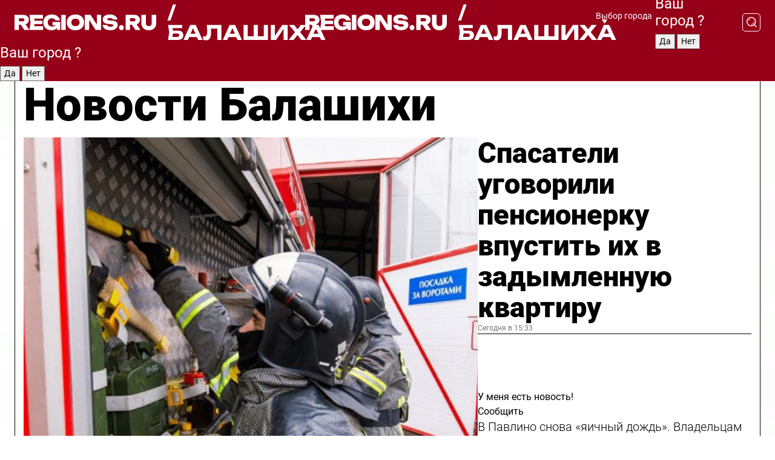

--- FILE ---
content_type: text/html; charset=UTF-8
request_url: https://regions.ru/balashikha
body_size: 19461
content:
<!DOCTYPE html>
<html lang="ru">
<head>

    <meta charset="utf-8">
    <!-- <base href="/"> -->

    <title>Новости Балашихи сегодня последние: самые главные и свежие происшествия и события дня</title>
    <meta name="keywords" content="">
    <meta name="description" content="Главные последние новости Балашихи сегодня онлайн: самая оперативная информация круглосуточно">

    <meta name="csrf-token" content="0oMGLvaqeP9HbIw9fD3ZMcGFy1V4FwaVCJ4iIKYN" />

    
    
    
    
    
    
    
    
    
    
    
    <meta http-equiv="X-UA-Compatible" content="IE=edge">
    <meta name="viewport" content="width=device-width, initial-scale=1, maximum-scale=1">

    <!-- Template Basic Images Start -->
    <link rel="icon" href="/img/favicon/favicon.ico">
    <link rel="apple-touch-icon" sizes="180x180" href="/img/favicon/apple-touch-icon.png">
    <!-- Template Basic Images End -->

    <!-- Custom Browsers Color Start -->
    <meta name="theme-color" content="#000">
    <!-- Custom Browsers Color End -->

    <link rel="stylesheet" href="https://regions.ru/css/main.min.css">
    <link rel="stylesheet" href="https://regions.ru/js/owl-carousel/assets/owl.carousel.min.css">
    <link rel="stylesheet" href="https://regions.ru/js/owl-carousel/assets/owl.theme.default.min.css">
    <link rel="stylesheet" href="https://regions.ru/css/custom.css?v=1769014031">

            <meta name="yandex-verification" content="1c939766cd81bf26" />
<meta name="google-site-verification" content="0vnG0Wlft2veIlSU714wTZ0kjs1vcRkXrIPCugsS9kc" />
<meta name="zen-verification" content="vlOnBo0GD4vjQazFqMHcmGcgw5TdyGjtDXLZWMcmdOiwd3HtGi66Kn5YsHnnbas9" />
<meta name="zen-verification" content="TbLqR35eMeggrFrleQbCgkqfhk5vr0ZqxHRlFZy4osbTCq7B4WQ27RqCCA3s2chu" />

<script type="text/javascript">
    (function(c,l,a,r,i,t,y){
        c[a]=c[a]||function(){(c[a].q=c[a].q||[]).push(arguments)};
        t=l.createElement(r);t.async=1;t.src="https://www.clarity.ms/tag/"+i;
        y=l.getElementsByTagName(r)[0];y.parentNode.insertBefore(t,y);
    })(window, document, "clarity", "script", "km2s2rvk59");
</script>

<!-- Yandex.Metrika counter -->
<script type="text/javascript" >
    (function(m,e,t,r,i,k,a){m[i]=m[i]||function(){(m[i].a=m[i].a||[]).push(arguments)};
        m[i].l=1*new Date();
        for (var j = 0; j < document.scripts.length; j++) {if (document.scripts[j].src === r) { return; }}
        k=e.createElement(t),a=e.getElementsByTagName(t)[0],k.async=1,k.src=r,a.parentNode.insertBefore(k,a)})
    (window, document, "script", "https://mc.yandex.ru/metrika/tag.js", "ym");

    ym(96085658, "init", {
        clickmap:true,
        trackLinks:true,
        accurateTrackBounce:true,
        webvisor:true
    });

            ym(23179900, "init", {
            clickmap: true,
            trackLinks: true,
            accurateTrackBounce: true
        });
    </script>
<noscript>
    <div>
        <img src="https://mc.yandex.ru/watch/96085658" style="position:absolute; left:-9999px;" alt="" />

                    <img src="https://mc.yandex.ru/watch/23179900" style="position:absolute; left:-9999px;" alt="" />
            </div>
</noscript>
<!-- /Yandex.Metrika counter -->

<!-- Top.Mail.Ru counter -->
<script type="text/javascript">
    var _tmr = window._tmr || (window._tmr = []);
    _tmr.push({id: "3513779", type: "pageView", start: (new Date()).getTime()});
    (function (d, w, id) {
        if (d.getElementById(id)) return;
        var ts = d.createElement("script"); ts.type = "text/javascript"; ts.async = true; ts.id = id;
        ts.src = "https://top-fwz1.mail.ru/js/code.js";
        var f = function () {var s = d.getElementsByTagName("script")[0]; s.parentNode.insertBefore(ts, s);};
        if (w.opera == "[object Opera]") { d.addEventListener("DOMContentLoaded", f, false); } else { f(); }
    })(document, window, "tmr-code");
</script>
<noscript><div><img src="https://top-fwz1.mail.ru/counter?id=3513779;js=na" style="position:absolute;left:-9999px;" alt="Top.Mail.Ru" /></div></noscript>
<!-- /Top.Mail.Ru counter -->

<script defer src="https://setka.news/scr/versioned/bundle.0.0.3.js"></script>
<link href="https://setka.news/scr/versioned/bundle.0.0.3.css" rel="stylesheet" />

<script>window.yaContextCb=window.yaContextCb||[]</script>
<script src="https://yandex.ru/ads/system/context.js" async></script>

    
    
    <script>
        if( window.location.href.includes('smi2')
            || window.location.href.includes('setka')
            || window.location.href.includes('adwile')
            || window.location.href.includes('24smi') ){

            window.yaContextCb.push(() => {
                Ya.Context.AdvManager.render({
                    "blockId": "R-A-16547837-5",
                    "renderTo": "yandex_rtb_R-A-16547837-5"
                })
            })

        }
    </script>
</head>


<body data-city-id="55" class="region silver_ponds" style="">



<!-- Custom HTML -->
<header class="fixed winter-2025">
    <div class="container">
        <div class="outer region">
                            <a href="/balashikha/" class="logo desktop">
                    <img src="/img/logo.svg" alt="" class="logo-short" />
                    
                    <span class="logo-region">
                        / Балашиха
                    </span>
                </a>

                <a href="/balashikha/" class="logo mobile">
                    <img src="/img/logo.svg" alt="" class="logo-short" />
                        
                    <span class="logo-region">
                        / Балашиха
                    </span>
                </a>
            

            <a href="#" class="mmenu-opener d-block d-lg-none" id="mmenu-opener">
                <!--<img src="/img/bars.svg" alt="">-->
            </a>

            <div class="mmenu" id="mmenu">
                <form action="/balashikha/search" class="mmenu-search">
                    <input type="text" name="query" class="search" placeholder="Поиск" />
                </form>
                <nav class="mobile-nav">
                    <ul>
                        <li><a href="/balashikha/news">Новости</a></li>
                        <li><a href="/balashikha/articles">Статьи</a></li>
                                                <li><a href="/balashikha/video">Видео</a></li>
                        <li><a href="/cities">Выбрать город</a></li>
                        <li><a href="/about">О редакции</a></li>
                        <li><a href="/vacancies">Вакансии</a></li>
                        <li><a href="/contacts">Контакты</a></li>
                    </ul>
                </nav>
                <div class="subscribe">
                    <div class="text">Подписывайтесь</div>
                    <div class="soc">
                        <!--a href="#" class="soc-item" target="_blank"><img src="/img/top-yt.svg" alt=""></a-->
                        <a href="https://vk.com/regionsru" class="soc-item" target="_blank"><img src="/img/top-vk.svg" alt=""></a>
                        <a href="https://ok.ru/regionsru" target="_blank" class="soc-item"><img src="/img/top-ok.svg" alt=""></a>
                        
                        <a href="https://dzen.ru/regions" class="soc-item" target="_blank"><img src="/img/top-dzen.svg" alt=""></a>
                        <a href="https://rutube.ru/channel/47098509/" class="soc-item" target="_blank"><img src="/img/top-rutube.svg" alt=""></a>
                    </div>
                </div>
            </div><!--mmenu-->

            <div class="right d-none d-lg-flex">
                <div>
    <a class="choose-city" href="#" id="choose-city">
        Выбор города
    </a>

    <form class="city-popup" id="city-popup" action="#">
        <div class="title">
            Введите название вашего города или выберите из списка:
        </div>
        <input id="searchCity" class="search-input" onkeyup="search_city()" type="text" name="city" placeholder="Введите название города..." />

        <ul id='list' class="list">
            <li class="cities" data-city="/">Главная страница</li>

                            <li class="cities" data-city="balashikha">Балашиха</li>
                            <li class="cities" data-city="bronnitsy">Бронницы</li>
                            <li class="cities" data-city="vidnoe">Видное</li>
                            <li class="cities" data-city="volokolamsk">Волоколамск</li>
                            <li class="cities" data-city="voskresensk">Воскресенск</li>
                            <li class="cities" data-city="dmitrov">Дмитров</li>
                            <li class="cities" data-city="dolgoprudny">Долгопрудный</li>
                            <li class="cities" data-city="domodedovo">Домодедово</li>
                            <li class="cities" data-city="dubna">Дубна</li>
                            <li class="cities" data-city="egorievsk">Егорьевск</li>
                            <li class="cities" data-city="zhukovsky">Жуковский</li>
                            <li class="cities" data-city="zaraisk">Зарайск</li>
                            <li class="cities" data-city="istra">Истра</li>
                            <li class="cities" data-city="kashira">Кашира</li>
                            <li class="cities" data-city="klin">Клин</li>
                            <li class="cities" data-city="kolomna">Коломна</li>
                            <li class="cities" data-city="korolev">Королев</li>
                            <li class="cities" data-city="kotelniki">Котельники</li>
                            <li class="cities" data-city="krasnogorsk">Красногорск</li>
                            <li class="cities" data-city="lobnya">Лобня</li>
                            <li class="cities" data-city="lospetrovsky">Лосино-Петровский</li>
                            <li class="cities" data-city="lotoshino">Лотошино</li>
                            <li class="cities" data-city="lukhovitsy">Луховицы</li>
                            <li class="cities" data-city="lytkarino">Лыткарино</li>
                            <li class="cities" data-city="lyubertsy">Люберцы</li>
                            <li class="cities" data-city="mozhaisk">Можайск</li>
                            <li class="cities" data-city="mytischi">Мытищи</li>
                            <li class="cities" data-city="naro-fominsk">Наро-Фоминск</li>
                            <li class="cities" data-city="noginsk">Ногинск</li>
                            <li class="cities" data-city="odintsovo">Одинцово</li>
                            <li class="cities" data-city="orekhovo-zuevo">Орехово-Зуево</li>
                            <li class="cities" data-city="pavlposad">Павловский Посад</li>
                            <li class="cities" data-city="podolsk">Подольск</li>
                            <li class="cities" data-city="pushkino">Пушкино</li>
                            <li class="cities" data-city="ramenskoe">Раменское</li>
                            <li class="cities" data-city="reutov">Реутов</li>
                            <li class="cities" data-city="ruza">Руза</li>
                            <li class="cities" data-city="sergposad">Сергиев Посад</li>
                            <li class="cities" data-city="serprudy">Серебряные Пруды</li>
                            <li class="cities" data-city="serpuhov">Серпухов</li>
                            <li class="cities" data-city="solnechnogorsk">Солнечногорск</li>
                            <li class="cities" data-city="stupino">Ступино</li>
                            <li class="cities" data-city="taldom">Талдом</li>
                            <li class="cities" data-city="fryazino">Фрязино</li>
                            <li class="cities" data-city="khimki">Химки</li>
                            <li class="cities" data-city="chernogolovka">Черноголовка</li>
                            <li class="cities" data-city="chekhov">Чехов</li>
                            <li class="cities" data-city="shatura">Шатура</li>
                            <li class="cities" data-city="shakhovskaya">Шаховская</li>
                            <li class="cities" data-city="schelkovo">Щелково</li>
                            <li class="cities" data-city="elektrostal">Электросталь</li>
                    </ul>
        <div class="show-all" id="show-all">
            <img src="/img/show-all.svg" alt="">
        </div>
    </form>
</div>

                <div class="city-confirm js-city-confirm">
                    <h4>Ваш город <span></span>?</h4>
                    <div class="buttons-row">
                        <input type="button" value="Да" class="js-city-yes" />
                        <input type="button" value="Нет" class="js-city-no" />
                    </div>

                                    </div>

                <a class="search" href="#" id="search-opener">
						<span class="search-icon">
							<img src="/img/magnifier.svg" alt="" />
							<img src="/img/magnifier.svg" alt="" />
						</span>
                </a>
                <form action="/balashikha/search" id="search-form" class="search-form">
                    <input id="search" class="search-input" type="text" name="query" placeholder="Что ищете?" />
                </form>
            </div>


        </div>
    </div>

    <div class="mobile-popup">
        <div class="city-confirm js-city-confirm">
            <h4>Ваш город <span></span>?</h4>
            <div class="buttons-row">
                <input type="button" value="Да" class="js-city-yes" />
                <input type="button" value="Нет" class="js-city-mobile-no" />
            </div>
        </div>
    </div>
</header>


<div class="container">
    <div id="yandex_rtb_R-A-16547837-5"></div>

            <nav class="nav-bar border-left border-right border-bottom" role="navigation" id="nav-bar">
    <ul class="nav-menu ul-style">
        <!--li class="item online">
            <a href="#" class="nav-link">Срочно</a>
        </li-->

                    <!--li class="item header">
                <h1>Новости Балашихи сегодня последние: самые главные и свежие происшествия и события дня</h1>
            </li-->
                <li class="item nav-wrapper">
            <ul class="nav-sections ul-style">
                <li class="item sections-item">
                    <a href="/balashikha/news" class="nav-link ttu">Новости</a>
                </li>

                <li class="item sections-item">
                    <a href="/balashikha/articles" class="nav-link ttu">Статьи</a>
                </li>
                                <li class="item sections-item">
                    <a href="/balashikha/video" class="nav-link ttu">Видео</a>
                </li>

                
                                                                                        <li class="item sections-item">
                                <a href="/balashikha/nws" class="nav-link">События</a>
                            </li>
                                                                                                <li class="item sections-item">
                                <a href="/balashikha/obschestvo" class="nav-link">Общество</a>
                            </li>
                                                                                                <li class="item sections-item">
                                <a href="/balashikha/clt" class="nav-link">Культура</a>
                            </li>
                                                                                                <li class="item sections-item">
                                <a href="/balashikha/spt" class="nav-link">Спорт</a>
                            </li>
                                                                                                                                                                                                                                                                                                                                                                                                                                                                                    </ul>
        </li><!--li-->
        <li class="item more" id="more-opener">
            <a href="#" class="nav-link">Еще</a>
        </li>
    </ul>

    <div class="more-popup" id="more-popup">
                    <nav class="categories">
                <ul>
                                            <li>
                            <a href="/balashikha/nws">События</a>
                        </li>
                                            <li>
                            <a href="/balashikha/obschestvo">Общество</a>
                        </li>
                                            <li>
                            <a href="/balashikha/clt">Культура</a>
                        </li>
                                            <li>
                            <a href="/balashikha/spt">Спорт</a>
                        </li>
                                            <li>
                            <a href="/balashikha/int">Происшествия</a>
                        </li>
                                            <li>
                            <a href="/balashikha/bls">Благоустройство</a>
                        </li>
                                            <li>
                            <a href="/balashikha/hlt">Здоровье</a>
                        </li>
                                            <li>
                            <a href="/balashikha/edc">Образование</a>
                        </li>
                                            <li>
                            <a href="/balashikha/trs">Транспорт</a>
                        </li>
                                            <li>
                            <a href="/balashikha/bezopasnost">Безопасность</a>
                        </li>
                                            <li>
                            <a href="/balashikha/off">Официально</a>
                        </li>
                                            <li>
                            <a href="/balashikha/svo">Герои СВО</a>
                        </li>
                                            <li>
                            <a href="/balashikha/blog">Блог</a>
                        </li>
                                    </ul>
            </nav>
        
        <nav class="bottom-nav">
            <ul>
                <li><a href="/about">О редакции</a></li>
                <li><a href="/balashikha/authors">Авторы</a></li>
                <li><a href="/media-kit">Рекламодателям</a></li>
                <li><a href="/contacts">Контактная информация</a></li>
                <li><a href="/privacy-policy">Политика конфиденциальности</a></li>
            </ul>
        </nav>

        <div class="subscribe">
            <div class="text">Подписывайтесь</div>
            <div class="soc">
                <!--a href="#" class="soc-item" target="_blank"><img src="/img/top-yt.svg" alt=""></a-->
                <a href="https://vk.com/regionsru" class="soc-item" target="_blank"><img src="/img/top-vk.svg" alt=""></a>
                <a href="https://ok.ru/regionsru" target="_blank" class="soc-item"><img src="/img/top-ok.svg" alt=""></a>
                                <a href="https://dzen.ru/regions" class="soc-item" target="_blank"><img src="/img/top-dzen.svg" alt=""></a>
                <a href="https://rutube.ru/channel/47098509/" class="soc-item" target="_blank"><img src="/img/top-rutube.svg" alt=""></a>
                <a href="https://max.ru/regions" class="soc-item" target="_blank">
                    <img src="/img/top-max.svg" alt="">
                </a>
            </div>
        </div>
    </div>
</nav>
    
    
    <div class="zones border-left border-right">
        <div class="site-header">
            <h1>Новости Балашихи</h1>
        </div>

        <div class="region-page">
                            <div class="article big-story">
                    <a class="image" href="/balashikha/int/spasateli-ugovorili-pensionerku-vpustit-ih-v-zadymlennuyu-kvartiru">
                        <img src="https://storage.yandexcloud.net/regions/posts/media/thumbnails/2026/01/medium/gwmwjSEwGZv1iKMjR4MQRT7k8hLmZdtW1q5CqJWW.jpg" class="article-image" alt="Спасатели уговорили пенсионерку впустить их в задымленную квартиру" />
                    </a>
                    <div class="right border-bottom">
                        <a href="/balashikha/int/spasateli-ugovorili-pensionerku-vpustit-ih-v-zadymlennuyu-kvartiru" class="headline">Спасатели уговорили пенсионерку впустить их в задымленную квартиру</a>
                        <div class="update">
                            Сегодня в 15:33
                        </div>
                        <div class="related-items">
                            <div class="feedback-mobile-banner-wrapper">
    <div class="feedback-mobile-banner-btn js-show-feedback-form-btn">

        <div class="feedback-mobile-banner-btn__ico">
            <svg width="72" height="72" viewBox="0 0 72 72" fill="none" xmlns="http://www.w3.org/2000/svg">
                <path d="M7.01577 71.5L13.8486 51.8407C13.8734 51.6964 13.8635 51.4575 13.695 51.3082C5.30631 45.8384 0.5 37.6811 0.5 28.9116C0.5 12.9701 16.5739 0 36.3293 0C56.0847 0 72 12.9701 72 28.9116C72 44.853 55.9261 57.8231 36.1707 57.8231C34.9122 57.8231 33.495 57.8231 32.1869 57.6639C32.1275 57.6639 32.0631 57.6688 32.0284 57.6887L7.01577 71.49V71.5ZM36.3293 2.48851C17.9414 2.48851 2.97748 14.3438 2.97748 28.9116C2.97748 36.835 7.39234 44.2458 15.0923 49.2477L15.1617 49.2975C16.123 50.0241 16.5491 51.2733 16.2468 52.4828L16.2171 52.5923L11.4901 66.1945L30.8838 55.4939C31.4982 55.1853 32.0532 55.1853 32.2613 55.1853L32.4149 55.1953C33.5892 55.3446 34.9617 55.3446 36.1757 55.3446C54.5635 55.3446 69.5275 43.4893 69.5275 28.9215C69.5275 14.3538 54.6329 2.48851 36.3293 2.48851Z" fill="white"/>
                <path d="M21.306 35.6598C18.12 35.6598 15.5285 33.0569 15.5285 29.8566C15.5285 26.6564 18.12 24.0534 21.306 24.0534C24.492 24.0534 27.0835 26.6564 27.0835 29.8566C27.0835 33.0569 24.492 35.6598 21.306 35.6598ZM21.306 26.5419C19.4875 26.5419 18.006 28.0301 18.006 29.8566C18.006 31.6832 19.4875 33.1713 21.306 33.1713C23.1245 33.1713 24.606 31.6832 24.606 29.8566C24.606 28.0301 23.1245 26.5419 21.306 26.5419Z" fill="white"/>
                <path d="M36.3293 35.6598C33.1432 35.6598 30.5518 33.0569 30.5518 29.8566C30.5518 26.6564 33.1432 24.0534 36.3293 24.0534C39.5153 24.0534 42.1067 26.6564 42.1067 29.8566C42.1067 33.0569 39.5153 35.6598 36.3293 35.6598ZM36.3293 26.5419C34.5108 26.5419 33.0293 28.0301 33.0293 29.8566C33.0293 31.6832 34.5108 33.1713 36.3293 33.1713C38.1477 33.1713 39.6293 31.6832 39.6293 29.8566C39.6293 28.0301 38.1477 26.5419 36.3293 26.5419Z" fill="white"/>
                <path d="M51.1991 35.6598C48.0131 35.6598 45.4217 33.0569 45.4217 29.8566C45.4217 26.6564 48.0131 24.0534 51.1991 24.0534C54.3852 24.0534 56.9766 26.6564 56.9766 29.8566C56.9766 33.0569 54.3852 35.6598 51.1991 35.6598ZM51.1991 26.5419C49.3807 26.5419 47.8991 28.0301 47.8991 29.8566C47.8991 31.6832 49.3807 33.1713 51.1991 33.1713C53.0176 33.1713 54.4991 31.6832 54.4991 29.8566C54.4991 28.0301 53.0176 26.5419 51.1991 26.5419Z" fill="white"/>
            </svg>

        </div>

        <div class="feedback-mobile-banner-btn__text">
            У меня есть новость!
        </div>

        <div class="feedback-mobile-banner-btn__btn">Сообщить</div>
    </div>
</div>

                            

                                                                                                                                                            <div class="item">
                                        <a href="/balashikha/nws/v-pavlino-snova-yaichnyy-dozhd-vladeltsam-avto-sovetuyut-gotovit-iski" class="name">В Павлино снова «яичный дождь». Владельцам авто советуют готовить иски</a>
                                        <span class="update">Сегодня в 14:32</span>
                                    </div>
                                                                                                                                <div class="item">
                                        <a href="/balashikha/nws/mashinu-vremeni-iz-sssr-obnaruzhili-na-ulitse-v-zheleznodorozhnom" class="name">Машину времени из СССР обнаружили на улице в Железнодорожном</a>
                                        <span class="update">Сегодня в 13:00</span>
                                    </div>
                                                                                    </div>
                    </div>
                </div><!--big-story-->
            
            <div class="feedback-modal-success-wrapper js-feedback-success">
    <div class="feedback-modal-success-wrapper__result">
        <div class="feedback-modal-success-wrapper__result-text">
            Ваше обращение принято. <br /> Мы рассмотрим его в ближайшее время.
        </div>
        <div class="feedback-modal-success-wrapper__result-btn js-hide-feedback-success-btn">
            Закрыть
        </div>
    </div>
</div>


<div class="feedback-modal-form-wrapper js-feedback-form">
    <h3>Опишите проблему</h3>

    <form
        id="feedback-form"
        method="post"
        action="https://regions.ru/feedback"
    >
        <input type="hidden" name="site_id" value="55" />

        <textarea name="comment" id="comment" placeholder=""></textarea>

        <div class="js-upload-wrap">
            <div id="files">

            </div>

            <div class="feedback-modal-form-wrapper__row feedback-modal-form-wrapper__add-file">
                <svg width="23" height="24" viewBox="0 0 23 24" fill="none" xmlns="http://www.w3.org/2000/svg">
                    <path d="M10.7802 6.91469C10.4604 7.25035 9.88456 7.25035 9.56467 6.91469C9.24478 6.57902 9.24478 5.97483 9.56467 5.63916L13.2754 1.74545C14.363 0.604196 15.8345 0 17.306 0C20.4409 0 23 2.68531 23 5.97483C23 7.51888 22.4242 9.06294 21.3366 10.2042L17.306 14.4336C16.2184 15.5748 14.8108 16.179 13.3394 16.179C11.2921 16.179 9.5007 15.0378 8.47705 13.2923C8.22114 12.8895 8.02921 12.4196 7.90125 11.9497C7.7733 11.4797 8.02921 10.9427 8.47705 10.8084C8.9249 10.6741 9.43672 10.9427 9.56467 11.4126C9.62865 11.7483 9.75661 12.0168 9.94854 12.3524C10.6523 13.5608 11.9319 14.3664 13.2754 14.3664C14.299 14.3664 15.2587 13.9636 16.0264 13.2252L20.057 8.9958C20.8248 8.19021 21.2086 7.11608 21.2086 6.10909C21.2086 3.82657 19.4812 2.01399 17.306 2.01399C16.2823 2.01399 15.3227 2.41678 14.5549 3.22238L10.8442 7.11608L10.7802 6.91469ZM12.2517 17.0517L8.54103 20.9455C7.00556 22.5566 4.51043 22.5566 2.97497 20.9455C1.4395 19.3343 1.4395 16.7161 2.97497 15.1049L7.00556 10.8755C7.7733 10.0699 8.79694 9.66713 9.75661 9.66713C10.7163 9.66713 11.7399 10.0699 12.5076 10.8755C12.7636 11.1441 12.9555 11.4126 13.0834 11.6811C13.2754 11.9497 13.4033 12.2853 13.4673 12.621C13.5953 13.0909 14.1071 13.4266 14.5549 13.2252C15.0028 13.0909 15.2587 12.5538 15.1307 12.0839C15.0028 11.614 14.8108 11.1441 14.5549 10.7413C14.299 10.3385 14.0431 9.93567 13.7232 9.6C12.6356 8.45874 11.1641 7.85455 9.69263 7.85455C8.22114 7.85455 6.74965 8.45874 5.66203 9.6L1.63143 13.8294C-0.543811 16.1119 -0.543811 19.9385 1.63143 22.2881C3.80668 24.5706 7.38943 24.5706 9.56467 22.2881L13.2754 18.3944C13.5953 18.0587 13.5953 17.4545 13.2754 17.1189C12.8915 16.7832 12.3797 16.7832 11.9958 17.1189L12.2517 17.0517Z" fill="#960018"/>
                </svg>

                <div class="file-load-area">
                    <label>
                        <input id="fileupload" data-url="https://regions.ru/feedback/upload" data-target="files" name="file" type="file" style="display: none">
                        Добавить фото или видео
                    </label>
                </div>
                <div class="file-loader">
                    <div class="lds-ring"><div></div><div></div><div></div><div></div></div>
                </div>
            </div>
        </div>

        <div class="feedback-modal-form-wrapper__row">
            <label for="category_id">Тема:</label>
            <select name="category_id" id="category_id">
                <option value="">Выберите тему</option>
                                    <option value="1">Дороги</option>
                                    <option value="15">Блог</option>
                                    <option value="2">ЖКХ</option>
                                    <option value="3">Благоустройство</option>
                                    <option value="4">Здравоохранение</option>
                                    <option value="5">Социальная сфера</option>
                                    <option value="6">Общественный транспорт</option>
                                    <option value="7">Строительство</option>
                                    <option value="8">Торговля</option>
                                    <option value="9">Мусор</option>
                                    <option value="10">Образование</option>
                                    <option value="11">Бизнес</option>
                                    <option value="12">Другое</option>
                            </select>
        </div>

        <div class="feedback-modal-form-wrapper__row">
            <label>Ваши данные:</label>

            <div class="feedback-modal-form-wrapper__incognito">
                <input type="checkbox" name="incognito" id="incognito" />
                <label for="incognito">Остаться инкогнито</label>
            </div>
        </div>

        <div class="js-feedback-from-personal-wrapper">
            <div class="feedback-modal-form-wrapper__row">
                <input type="text" name="name" id="name" placeholder="ФИО" />
            </div>

            <div class="feedback-modal-form-wrapper__row">
                <input type="text" name="phone" id="phone" placeholder="Телефон" />
            </div>

            <div class="feedback-modal-form-wrapper__row">
                <input type="email" name="email" id="email" placeholder="E-mail" />
            </div>
        </div>

        <div class="feedback-modal-form-wrapper__row">
            <input type="submit" value="Отправить" />
            <input type="reset" class="js-hide-feedback-form-btn" value="Отменить" />
        </div>
    </form>
</div>

<script id="template-upload-file" type="text/html">
    <div class="feedback-modal-form-wrapper__file">
        <input type="hidden" name="files[]" value="${_id}" />

        <div class="feedback-modal-form-wrapper__file-ico">
            <svg id="Layer_1" style="enable-background:new 0 0 512 512;" version="1.1" viewBox="0 0 512 512" xml:space="preserve" xmlns="http://www.w3.org/2000/svg" xmlns:xlink="http://www.w3.org/1999/xlink"><path d="M399.3,168.9c-0.7-2.9-2-5-3.5-6.8l-83.7-91.7c-1.9-2.1-4.1-3.1-6.6-4.4c-2.9-1.5-6.1-1.6-9.4-1.6H136.2  c-12.4,0-23.7,9.6-23.7,22.9v335.2c0,13.4,11.3,25.9,23.7,25.9h243.1c12.4,0,21.2-12.5,21.2-25.9V178.4  C400.5,174.8,400.1,172.2,399.3,168.9z M305.5,111l58,63.5h-58V111z M144.5,416.5v-320h129v81.7c0,14.8,13.4,28.3,28.1,28.3h66.9  v210H144.5z"/></svg>
        </div>
        <div class="feedback-modal-form-wrapper__file-text">
            ${name}
        </div>
        <div class="feedback-modal-form-wrapper__file-del js-feedback-delete-file">
            <svg style="enable-background:new 0 0 36 36;" version="1.1" viewBox="0 0 36 36" xml:space="preserve" xmlns="http://www.w3.org/2000/svg" xmlns:xlink="http://www.w3.org/1999/xlink"><style type="text/css">
                    .st0{fill:#960018;}
                    .st1{fill:none;stroke:#960018;stroke-width:2.0101;stroke-linejoin:round;stroke-miterlimit:10;}
                    .st2{fill:#960018;}
                    .st3{fill-rule:evenodd;clip-rule:evenodd;fill:#960018;}
                </style><g id="Layer_1"/><g id="icons"><path class="st0" d="M6.2,3.5L3.5,6.2c-0.7,0.7-0.7,1.9,0,2.7l9.2,9.2l-9.2,9.2c-0.7,0.7-0.7,1.9,0,2.7l2.6,2.6   c0.7,0.7,1.9,0.7,2.7,0l9.2-9.2l9.2,9.2c0.7,0.7,1.9,0.7,2.7,0l2.6-2.6c0.7-0.7,0.7-1.9,0-2.7L23.3,18l9.2-9.2   c0.7-0.7,0.7-1.9,0-2.7l-2.6-2.6c-0.7-0.7-1.9-0.7-2.7,0L18,12.7L8.8,3.5C8.1,2.8,6.9,2.8,6.2,3.5z" id="close_1_"/></g></svg>
        </div>
    </div>
</script>

            <div class="zone zone-region">
                <div class="zone-left">
                    <div class="zone-cites">

                        <div class="feedback-banner-wrapper">
    <div class="feedback-banner-btn js-show-feedback-form-btn">
        <div class="feedback-banner-btn__ico">
            <svg width="72" height="72" viewBox="0 0 72 72" fill="none" xmlns="http://www.w3.org/2000/svg">
                <path d="M7.01577 71.5L13.8486 51.8407C13.8734 51.6964 13.8635 51.4575 13.695 51.3082C5.30631 45.8384 0.5 37.6811 0.5 28.9116C0.5 12.9701 16.5739 0 36.3293 0C56.0847 0 72 12.9701 72 28.9116C72 44.853 55.9261 57.8231 36.1707 57.8231C34.9122 57.8231 33.495 57.8231 32.1869 57.6639C32.1275 57.6639 32.0631 57.6688 32.0284 57.6887L7.01577 71.49V71.5ZM36.3293 2.48851C17.9414 2.48851 2.97748 14.3438 2.97748 28.9116C2.97748 36.835 7.39234 44.2458 15.0923 49.2477L15.1617 49.2975C16.123 50.0241 16.5491 51.2733 16.2468 52.4828L16.2171 52.5923L11.4901 66.1945L30.8838 55.4939C31.4982 55.1853 32.0532 55.1853 32.2613 55.1853L32.4149 55.1953C33.5892 55.3446 34.9617 55.3446 36.1757 55.3446C54.5635 55.3446 69.5275 43.4893 69.5275 28.9215C69.5275 14.3538 54.6329 2.48851 36.3293 2.48851Z" fill="white"/>
                <path d="M21.306 35.6598C18.12 35.6598 15.5285 33.0569 15.5285 29.8566C15.5285 26.6564 18.12 24.0534 21.306 24.0534C24.492 24.0534 27.0835 26.6564 27.0835 29.8566C27.0835 33.0569 24.492 35.6598 21.306 35.6598ZM21.306 26.5419C19.4875 26.5419 18.006 28.0301 18.006 29.8566C18.006 31.6832 19.4875 33.1713 21.306 33.1713C23.1245 33.1713 24.606 31.6832 24.606 29.8566C24.606 28.0301 23.1245 26.5419 21.306 26.5419Z" fill="white"/>
                <path d="M36.3293 35.6598C33.1432 35.6598 30.5518 33.0569 30.5518 29.8566C30.5518 26.6564 33.1432 24.0534 36.3293 24.0534C39.5153 24.0534 42.1067 26.6564 42.1067 29.8566C42.1067 33.0569 39.5153 35.6598 36.3293 35.6598ZM36.3293 26.5419C34.5108 26.5419 33.0293 28.0301 33.0293 29.8566C33.0293 31.6832 34.5108 33.1713 36.3293 33.1713C38.1477 33.1713 39.6293 31.6832 39.6293 29.8566C39.6293 28.0301 38.1477 26.5419 36.3293 26.5419Z" fill="white"/>
                <path d="M51.1991 35.6598C48.0131 35.6598 45.4217 33.0569 45.4217 29.8566C45.4217 26.6564 48.0131 24.0534 51.1991 24.0534C54.3852 24.0534 56.9766 26.6564 56.9766 29.8566C56.9766 33.0569 54.3852 35.6598 51.1991 35.6598ZM51.1991 26.5419C49.3807 26.5419 47.8991 28.0301 47.8991 29.8566C47.8991 31.6832 49.3807 33.1713 51.1991 33.1713C53.0176 33.1713 54.4991 31.6832 54.4991 29.8566C54.4991 28.0301 53.0176 26.5419 51.1991 26.5419Z" fill="white"/>
            </svg>

        </div>

        <div class="feedback-banner-btn__text">
            У меня есть новость!
        </div>

        <div class="feedback-banner-btn__content">
            <div class="feedback-banner-btn__btn">Сообщить</div>
        </div>
    </div>
</div>

                        
                                                    <h2 class="section-heading">
                                Цитаты <span>дня</span>
                            </h2>
                            <div class="quotes">
                                                                    <div class="item">
                                        <div class="top">
                                            <a href="https://regions.ru/balashikha/obschestvo/vstrecha-glavnogo-vracha-balashihinskoy-bolnitsy-s-zhitelyami-okruga-sostoitsya-21-yanvarya" class="author-name">Наталья Алимова</a>
                                            <div class="regalia">главный врач Балашихинской больницы</div>
                                        </div>
                                        <a class="name" href="https://regions.ru/balashikha/obschestvo/vstrecha-glavnogo-vracha-balashihinskoy-bolnitsy-s-zhitelyami-okruga-sostoitsya-21-yanvarya">
                                            «Такие мероприятия позволяют услышать друг друга, узнать о вопросах, которые волнуют жителей. Сегодня это очень важно»
                                        </a>
                                    </div><!--item-->
                                                                    <div class="item">
                                        <div class="top">
                                            <a href="https://regions.ru/balashikha/clt/v-balashihe-otkryvaetsya-vystavka-hudozhnika-rafaelya-ishburieva-ne-priznavavshego-kisti" class="author-name">Виктория Щербакова</a>
                                            <div class="regalia">руководитель Балашихинского союза художников</div>
                                        </div>
                                        <a class="name" href="https://regions.ru/balashikha/clt/v-balashihe-otkryvaetsya-vystavka-hudozhnika-rafaelya-ishburieva-ne-priznavavshego-kisti">
                                            «Картины выполнены в интереснейшей технике. Для многих она новая. Мы, например, о ней узнали при подготовке к выставке»
                                        </a>
                                    </div><!--item-->
                                                            </div>
                        
                                                </div>


                </div>

                <div class="zone-center">
                    <h2 class="section-heading accent">
                        Статьи
                    </h2>

                    <div class="region-stories">
                                                                                                                        <div class="article">
                                        <a href="/balashikha/clt/praporschik-s-molbertom-vystavka-natali-krasavinoy-vechernie-zarisovki-otkryvaetsya-v-balashihe" class="image">
                                            <img src="https://storage.yandexcloud.net/regions/posts/media/thumbnails/2026/01/small/Aj9nUsvNTdDoBefhBTLeni1JLTzZcprFYwDtOhW2.jpg" alt="Прапорщик с мольбертом: выставка Натальи Красавиной «Вечерние зарисовки» открывается в Балашихе">
                                        </a>
                                        <div class="article-right">
                                            <a class="category" href="/balashikha/clt">Культура</a>
                                            <a href="/balashikha/clt/praporschik-s-molbertom-vystavka-natali-krasavinoy-vechernie-zarisovki-otkryvaetsya-v-balashihe" class="headline">Прапорщик с мольбертом: выставка Натальи Красавиной «Вечерние зарисовки» открывается в Балашихе</a>
                                            <div class="update">Вчера в 12:05</div>
                                        </div>
                                    </div>
                                                                                                                                <div class="article">
                                        <a href="/balashikha/obschestvo/eto-nasha-dobraya-traditsiya-kupaniem-i-molitvami-otmetili-kreschenie-gospodne-zhiteli-balashihi" class="image">
                                            <img src="https://storage.yandexcloud.net/regions/posts/media/thumbnails/2026/01/small/g7vRdSxboIxA9Dtiv1WtWiOKoP0PRb30krIBchZz.jpg" alt="«Это наша добрая традиция»: купанием и молитвами отметили Крещение Господне жители Балашихи">
                                        </a>
                                        <div class="article-right">
                                            <a class="category" href="/balashikha/obschestvo">Общество</a>
                                            <a href="/balashikha/obschestvo/eto-nasha-dobraya-traditsiya-kupaniem-i-molitvami-otmetili-kreschenie-gospodne-zhiteli-balashihi" class="headline">«Это наша добрая традиция»: купанием и молитвами отметили Крещение Господне жители Балашихи</a>
                                            <div class="update">19 января в 09:20</div>
                                        </div>
                                    </div>
                                                                                                        </div>
                </div>

                                    <div class="zone-right">
                        <div class="zone-news">
                            <h2 class="section-heading">
                                <span>Новости</span>
                            </h2>
                            <div class="small-stories">
                                                                    <div class="story article">
                                        <a class="category" href="/balashikha/edc">Образование</a>
                                        <a class="headline" href="/balashikha/edc/mezhshkolnyy-etap-turnira-matematicheskie-boi-startoval-v-balashihe">Межшкольный этап турнира «Математические бои» стартовал в Балашихе</a>
                                        <div class="update">Сегодня в 18:00</div>
                                    </div>
                                                                    <div class="story article">
                                        <a class="category" href="/balashikha/bls">Благоустройство</a>
                                        <a class="headline" href="/balashikha/bls/kachestvo-vody-pod-kontrolem-v-balashihe-spetsialisty-zavershili-profilaktiku-vodoprovodnyh-setey">Качество воды под контролем: в Балашихе специалисты завершили профилактику водопроводных сетей</a>
                                        <div class="update">Сегодня в 17:28</div>
                                    </div>
                                                                    <div class="story article">
                                        <a class="category" href="/balashikha/bls">Благоустройство</a>
                                        <a class="headline" href="/balashikha/bls/vo-dvorah-balashihi-otkryvayut-katki-spisok-adresov-gde-led-uzhe-gotov">Во дворах Балашихи открывают катки: список адресов, где лед уже готов</a>
                                        <div class="update">Сегодня в 15:54</div>
                                    </div>
                                                            </div>
                        </div>
                    </div>
                            </div>

                            <div class="horizontal-stories">
                    <h2 class="main-category">
                        Главное за неделю
                    </h2>
                    <div class="small-stories horizontal">
                                                    <div class="story article">
                                <a class="image" href="/balashikha/obschestvo/olga-vashurina-chestno-rasskazala-ob-otnosheniyah-s-shalyapinym">
                                    <img src="https://storage.yandexcloud.net/regions/posts/media/thumbnails/2026/01/small/APWFaWhvCUVPNlJ1plmmCOmljlJxe5c3pB4DzfXu.jpg" alt="Ольга Вашурина честно рассказала об отношениях с Шаляпиным">
                                </a>
                                <a class="category" href="/balashikha/obschestvo">Общество</a>
                                <a class="headline" href="/balashikha/obschestvo/olga-vashurina-chestno-rasskazala-ob-otnosheniyah-s-shalyapinym">Ольга Вашурина честно рассказала об отношениях с Шаляпиным</a>
                                <div class="update">15 января в 10:50</div>
                            </div><!--story-->
                                                    <div class="story article">
                                <a class="image" href="/balashikha/nws/ot-ulybki-dvoynika-galustyana-na-ostanovke-zhitelyam-balashihi-stalo-teplee">
                                    <img src="https://storage.yandexcloud.net/regions/posts/media/thumbnails/2026/01/small/ZTrM3UCH4wxhsWuGsadnpw7KXYwVOOxveQQfVQlk.jpg" alt="От улыбки Галустяна на остановке жителям Балашихи стало теплее">
                                </a>
                                <a class="category" href="/balashikha/nws">События</a>
                                <a class="headline" href="/balashikha/nws/ot-ulybki-dvoynika-galustyana-na-ostanovke-zhitelyam-balashihi-stalo-teplee">От улыбки Галустяна на остановке жителям Балашихи стало теплее</a>
                                <div class="update">15 января в 11:08</div>
                            </div><!--story-->
                                                    <div class="story article">
                                <a class="image" href="/balashikha/nws/na-pleche-u-druga-morozostoykiy-kot-hodit-za-pokupkami-i-na-progulku-v-balashihe">
                                    <img src="https://storage.yandexcloud.net/regions/posts/media/thumbnails/2026/01/small/KYU5ehNdIZKZ503OsgY077g0nCc2pGd9dXlgVOUG.jpg" alt="На плече у друга: морозостойкий кот «ходит» за покупками и на прогулку в Балашихе">
                                </a>
                                <a class="category" href="/balashikha/nws">События</a>
                                <a class="headline" href="/balashikha/nws/na-pleche-u-druga-morozostoykiy-kot-hodit-za-pokupkami-i-na-progulku-v-balashihe">На плече у друга: морозостойкий кот «ходит» за покупками и на прогулку в Балашихе</a>
                                <div class="update">19 января в 13:52</div>
                            </div><!--story-->
                                                    <div class="story article">
                                <a class="image" href="/balashikha/bezopasnost/personazhi-kin-dza-dza-parodiruyut-zemlyan-v-balashihe">
                                    <img src="https://storage.yandexcloud.net/regions/posts/media/thumbnails/2026/01/small/G4vYAXIuOGFk0XkTrTQfUbraob7NStqDIlRzyGF2.jpg" alt="Персонажи «Кин-дза-дза!» пародируют землян в Балашихе">
                                </a>
                                <a class="category" href="/balashikha/bezopasnost">Безопасность</a>
                                <a class="headline" href="/balashikha/bezopasnost/personazhi-kin-dza-dza-parodiruyut-zemlyan-v-balashihe">Персонажи «Кин-дза-дза!» пародируют землян в Балашихе</a>
                                <div class="update">Вчера в 12:15</div>
                            </div><!--story-->
                                            </div>
                </div><!--horizontal-->
            
            <div class="big-promo">
        <a class="promo-pic" href="https://контрактмо.рф/" target="_blank">
            <img src="https://storage.yandexcloud.net/regions/posts/media/covers/2025/05/1jTqwuZ6vhhcOVtLL9OyZAWBHQf4YEYMfxKQ66PE.png" alt="Контрактники май 2025">
        </a>
    </div>

            
                            <div class="horizontal-stories">
                    <h2 class="main-category">
                        Все новости
                    </h2>

                    <div class="small-stories horizontal">
                                                    <div class="story article">
                                <a class="image" href="/balashikha/nws/zhdun-na-malinovoy-lade-vnov-zamechen-v-balashihe">
                                    <img src="https://storage.yandexcloud.net/regions/posts/media/thumbnails/2026/01/small/xjrBfgN6jRV4aggRdGPwIWZE3QQJDi2PPjI3xbjS.jpg" alt="Ждун на малиновой «Ладе» вновь замечен в Балашихе">
                                </a>
                                <a class="category" href="/balashikha/nws">События</a>
                                <a class="headline" href="/balashikha/nws/zhdun-na-malinovoy-lade-vnov-zamechen-v-balashihe">Ждун на малиновой «Ладе» вновь замечен в Балашихе</a>
                                <div class="update">Сегодня в 15:30</div>
                            </div><!--story-->
                                                    <div class="story article">
                                <a class="image" href="/balashikha/trs/kak-dobratsya-do-katka-v-balashihe-spisok-avtobusov-i-layfhaki-dlya-passazhirov">
                                    <img src="https://storage.yandexcloud.net/regions/posts/media/thumbnails/2026/01/small/X6FjQeEHTRBv9i7m0OwsaDZ90dbVaf0IDivN9tcc.jpg" alt="Как добраться до катка в Балашихе: список автобусов и лайфхаки для пассажиров">
                                </a>
                                <a class="category" href="/balashikha/trs">Транспорт</a>
                                <a class="headline" href="/balashikha/trs/kak-dobratsya-do-katka-v-balashihe-spisok-avtobusov-i-layfhaki-dlya-passazhirov">Как добраться до катка в Балашихе: список автобусов и лайфхаки для пассажиров</a>
                                <div class="update">Сегодня в 15:05</div>
                            </div><!--story-->
                                                    <div class="story article">
                                <a class="image" href="/balashikha/nws/novyy-oblik-starogo-korpusa-kak-remont-v-kolledzhe-energiya-sdelaet-uchebu-i-zanyatie-sportom-komfortnee">
                                    <img src="https://storage.yandexcloud.net/regions/posts/media/thumbnails/2026/01/small/mWfZdUF8fdfC8xLA0fkG9xWe71Ol6xRThq1s921J.jpg" alt="Новый облик старого корпуса: как ремонт в колледже «Энергия» сделает учебу и занятие спортом комфортнее">
                                </a>
                                <a class="category" href="/balashikha/nws">События</a>
                                <a class="headline" href="/balashikha/nws/novyy-oblik-starogo-korpusa-kak-remont-v-kolledzhe-energiya-sdelaet-uchebu-i-zanyatie-sportom-komfortnee">Новый облик старого корпуса: как ремонт в колледже «Энергия» сделает учебу и занятие спортом комфортнее</a>
                                <div class="update">Сегодня в 14:17</div>
                            </div><!--story-->
                                                    <div class="story article">
                                <a class="image" href="/balashikha/obschestvo/chelovek-spasshiy-mir-stalo-izvestno-kak-zhitel-balashihi-predotvratil-yadernuyu-voynu">
                                    <img src="https://storage.yandexcloud.net/regions/posts/media/thumbnails/2026/01/small/4lnKBFdGTc3ist2lIHP1917zzY1YwFFdCIBEOqXp.jpg" alt="«Человек, спасший мир»: стало известно, как житель Балашихи предотвратил ядерную войну">
                                </a>
                                <a class="category" href="/balashikha/obschestvo">Общество</a>
                                <a class="headline" href="/balashikha/obschestvo/chelovek-spasshiy-mir-stalo-izvestno-kak-zhitel-balashihi-predotvratil-yadernuyu-voynu">«Человек, спасший мир»: стало известно, как житель Балашихи предотвратил ядерную войну</a>
                                <div class="update">Сегодня в 12:13</div>
                            </div><!--story-->
                                                    <div class="story article">
                                <a class="image" href="/balashikha/int/posle-napadeniya-na-semyu-s-godovalym-rebenkom-v-balashihe-vozbuzhdeno-ugolovnoe-delo">
                                    <img src="https://storage.yandexcloud.net/regions/posts/media/thumbnails/2026/01/small/1ydPB2hi6agdw3Ye6vrqOC2NnxtV2kAHMFxqTjSx.jpg" alt="После нападения на семью с годовалым ребенком в Балашихе возбуждено уголовное дело">
                                </a>
                                <a class="category" href="/balashikha/int">Происшествия</a>
                                <a class="headline" href="/balashikha/int/posle-napadeniya-na-semyu-s-godovalym-rebenkom-v-balashihe-vozbuzhdeno-ugolovnoe-delo">После нападения на семью с годовалым ребенком в Балашихе возбуждено уголовное дело</a>
                                <div class="update">Сегодня в 12:07</div>
                            </div><!--story-->
                                                    <div class="story article">
                                <a class="image" href="/balashikha/nws/alkogol-u-podezda-pod-zapretom-v-balashihe-vlasti-presekli-nezakonnuyu-torgovlyu">
                                    <img src="https://storage.yandexcloud.net/regions/posts/media/thumbnails/2026/01/small/hoReG567m7lz9nJfHmk6Aj4ceXplSlBhBucyLjhe.jpg" alt="Алкоголь «у подъезда» под запретом: в Балашихе власти пресекли незаконную торговлю">
                                </a>
                                <a class="category" href="/balashikha/nws">События</a>
                                <a class="headline" href="/balashikha/nws/alkogol-u-podezda-pod-zapretom-v-balashihe-vlasti-presekli-nezakonnuyu-torgovlyu">Алкоголь «у подъезда» под запретом: в Балашихе власти пресекли незаконную торговлю</a>
                                <div class="update">Сегодня в 11:45</div>
                            </div><!--story-->
                                                    <div class="story article">
                                <a class="image" href="/balashikha/edc/snezhnaya-missiya-studentov-kak-volontery-iz-energii-raschistili-dorozhki-dlya-malyshey">
                                    <img src="https://storage.yandexcloud.net/regions/posts/media/thumbnails/2026/01/small/AXlLmqWvkzZkSTvq2IZlJY6tXhD8r4TmZenyU4yH.jpg" alt="Снежная миссия студентов: как волонтеры из «Энергии» расчистили дорожки для малышей">
                                </a>
                                <a class="category" href="/balashikha/edc">Образование</a>
                                <a class="headline" href="/balashikha/edc/snezhnaya-missiya-studentov-kak-volontery-iz-energii-raschistili-dorozhki-dlya-malyshey">Снежная миссия студентов: как волонтеры из «Энергии» расчистили дорожки для малышей</a>
                                <div class="update">Сегодня в 11:33</div>
                            </div><!--story-->
                                                    <div class="story article">
                                <a class="image" href="/balashikha/obschestvo/vstrecha-glavnogo-vracha-balashihinskoy-bolnitsy-s-zhitelyami-okruga-sostoitsya-21-yanvarya">
                                    <img src="https://storage.yandexcloud.net/regions/posts/media/thumbnails/2026/01/small/7iWipY7ZUd6meuyF3MrIYhFoYjyggxr1lhc7jxv6.jpg" alt="Встреча главного врача Балашихинской больницы с жителями округа состоится 21 января">
                                </a>
                                <a class="category" href="/balashikha/obschestvo">Общество</a>
                                <a class="headline" href="/balashikha/obschestvo/vstrecha-glavnogo-vracha-balashihinskoy-bolnitsy-s-zhitelyami-okruga-sostoitsya-21-yanvarya">Встреча главного врача Балашихинской больницы с жителями округа состоится 21 января</a>
                                <div class="update">Сегодня в 09:15</div>
                            </div><!--story-->
                                                    <div class="story article">
                                <a class="image" href="/balashikha/nws/po-neskolkim-adresam-v-mikrorayone-zarya-vremenno-ogranichena-podacha-holodnoy-vody">
                                    <img src="https://storage.yandexcloud.net/regions/posts/media/thumbnails/2026/01/small/OT3eEYwchaXBNYWi3Kb6zjawmJ4ALUBfCXw64FwT.jpg" alt="По нескольким адресам в микрорайоне Заря временно ограничена подача холодной воды">
                                </a>
                                <a class="category" href="/balashikha/nws">События</a>
                                <a class="headline" href="/balashikha/nws/po-neskolkim-adresam-v-mikrorayone-zarya-vremenno-ogranichena-podacha-holodnoy-vody">По нескольким адресам в микрорайоне Заря временно ограничена подача холодной воды</a>
                                <div class="update">Сегодня в 09:00</div>
                            </div><!--story-->
                                                    <div class="story article">
                                <a class="image" href="/balashikha/nws/v-balashihe-rasselyat-16-domov-avariynogo-fonda-133-semi-pereedut-v-novye-kvartiry-v-2026-godu">
                                    <img src="https://storage.yandexcloud.net/regions/posts/media/thumbnails/2026/01/small/kcUhThMTp7q0yj7yTPCTLp7qXRDlPUVb2PA6bOrq.jpg" alt="В Балашихе расселят 16 домов аварийного фонда: 133 семьи отметят новоселье в 2026 году">
                                </a>
                                <a class="category" href="/balashikha/nws">События</a>
                                <a class="headline" href="/balashikha/nws/v-balashihe-rasselyat-16-domov-avariynogo-fonda-133-semi-pereedut-v-novye-kvartiry-v-2026-godu">В Балашихе расселят 16 домов аварийного фонда: 133 семьи отметят новоселье в 2026 году</a>
                                <div class="update">Сегодня в 07:15</div>
                            </div><!--story-->
                                                    <div class="story article">
                                <a class="image" href="/balashikha/edc/vich-profilaktika-eto-prosto-rolik-studentov-energii-priznan-luchshim-v-rossii">
                                    <img src="https://storage.yandexcloud.net/regions/posts/media/thumbnails/2026/01/small/Pv8ITui8y9gW0vAUU3wHCjOHX5FmXlintw2DaQf6.jpg" alt="«ВИЧ — профилактика это просто»: ролик студентов «Энергии» признан лучшим в России">
                                </a>
                                <a class="category" href="/balashikha/edc">Образование</a>
                                <a class="headline" href="/balashikha/edc/vich-profilaktika-eto-prosto-rolik-studentov-energii-priznan-luchshim-v-rossii">«ВИЧ — профилактика это просто»: ролик студентов «Энергии» признан лучшим в России</a>
                                <div class="update">Вчера в 16:17</div>
                            </div><!--story-->
                                                    <div class="story article">
                                <a class="image" href="/balashikha/hlt/podderzhka-na-dele-v-balashihe-proveli-besplatnye-medosmotry-dlya-chlenov-assotsiatsii-veteranov-svo">
                                    <img src="https://storage.yandexcloud.net/regions/posts/media/thumbnails/2026/01/small/2Bw7i9XeFIGOtM9IbmagoUODR5cst2SZPEmmogy7.jpg" alt="Поддержка на деле: в Балашихе провели бесплатные медосмотры для членов ассоциации ветеранов СВО">
                                </a>
                                <a class="category" href="/balashikha/hlt">Здоровье</a>
                                <a class="headline" href="/balashikha/hlt/podderzhka-na-dele-v-balashihe-proveli-besplatnye-medosmotry-dlya-chlenov-assotsiatsii-veteranov-svo">Поддержка на деле: в Балашихе провели бесплатные медосмотры для членов ассоциации ветеранов СВО</a>
                                <div class="update">Вчера в 15:57</div>
                            </div><!--story-->
                                                    <div class="story article">
                                <a class="image" href="/balashikha/hlt/pochetnye-donory-balashihi-kak-poluchit-edinovremennuyu-vyplatu-i-mery-podderzhki">
                                    <img src="https://storage.yandexcloud.net/regions/posts/media/thumbnails/2026/01/small/go8r9cpmsafvxzigefxqeo0vnk4xlxrjoosykxthcj3xxhrr8rtqn7kaws6iwlxmshcajcclhhfy4s7lnpj7xqscdmftoro7.png" alt="Почетные доноры Балашихи: как получить единовременную выплату и меры поддержки">
                                </a>
                                <a class="category" href="/balashikha/hlt">Здоровье</a>
                                <a class="headline" href="/balashikha/hlt/pochetnye-donory-balashihi-kak-poluchit-edinovremennuyu-vyplatu-i-mery-podderzhki">Почетные доноры Балашихи: как получить единовременную выплату и меры поддержки</a>
                                <div class="update">Вчера в 15:30</div>
                            </div><!--story-->
                                                    <div class="story article">
                                <a class="image" href="/balashikha/nws/v-mikrorayone-dzerzhinskogo-vremenno-ogranichili-podachu-tepla-iz-za-rabot-na-teplosetyah">
                                    <img src="https://storage.yandexcloud.net/regions/posts/media/thumbnails/2026/01/small/nd30NVaZXIrIsm1ZXA8sKPxHiQMQdUtuRouShcld.jpg" alt="В микрорайоне Дзержинского временно ограничили подачу тепла из-за работ на теплосетях">
                                </a>
                                <a class="category" href="/balashikha/nws">События</a>
                                <a class="headline" href="/balashikha/nws/v-mikrorayone-dzerzhinskogo-vremenno-ogranichili-podachu-tepla-iz-za-rabot-na-teplosetyah">В микрорайоне Дзержинского временно ограничили подачу тепла из-за работ на теплосетях</a>
                                <div class="update">Вчера в 15:30</div>
                            </div><!--story-->
                                                    <div class="story article">
                                <a class="image" href="/balashikha/nws/v-balashihe-podrostki-zakidali-dvornikov-snezhkami-i-ostavili-dvor-bez-uborki">
                                    <img src="https://storage.yandexcloud.net/regions/posts/media/thumbnails/2026/01/small/28a9iJkTZnAJat3dT9tGByFvQgvhCJJtzaEx2esU.jpg" alt="В Балашихе подростки закидали дворников снежками и оставили двор без уборки">
                                </a>
                                <a class="category" href="/balashikha/nws">События</a>
                                <a class="headline" href="/balashikha/nws/v-balashihe-podrostki-zakidali-dvornikov-snezhkami-i-ostavili-dvor-bez-uborki">В Балашихе подростки закидали дворников снежками и оставили двор без уборки</a>
                                <div class="update">Вчера в 15:15</div>
                            </div><!--story-->
                                                    <div class="story article">
                                <a class="image" href="/balashikha/edc/bumazhnyy-bumbatl-studenty-noginskogo-kolledzha-v-balashihe-sobrali-okolo-tonny-makulatury">
                                    <img src="https://storage.yandexcloud.net/regions/posts/media/thumbnails/2026/01/small/suAFdUfgKjLVkGX6YjNEmiW0fMrZZbWEY5sSbBiU.jpg" alt="Бумажный «БумБатл»: студенты Ногинского колледжа в Балашихе собрали около тонны макулатуры">
                                </a>
                                <a class="category" href="/balashikha/edc">Образование</a>
                                <a class="headline" href="/balashikha/edc/bumazhnyy-bumbatl-studenty-noginskogo-kolledzha-v-balashihe-sobrali-okolo-tonny-makulatury">Бумажный «БумБатл»: студенты Ногинского колледжа в Балашихе собрали около тонны макулатуры</a>
                                <div class="update">Вчера в 14:51</div>
                            </div><!--story-->
                                                    <div class="story article">
                                <a class="image" href="/balashikha/int/i-million-rubley-vpridachu-otkuda-podrostok-iz-balashihi-vzyal-stolko-deneg-dlya-moshennikov">
                                    <img src="https://storage.yandexcloud.net/regions/posts/media/thumbnails/2026/01/small/rKH8hPZCnZBd7FEPubEg6gNvbe7g1pHlbevFW7kw.jpg" alt="И миллион рублей впридачу: откуда подросток из Балашихи взял столько денег для мошенников">
                                </a>
                                <a class="category" href="/balashikha/int">Происшествия</a>
                                <a class="headline" href="/balashikha/int/i-million-rubley-vpridachu-otkuda-podrostok-iz-balashihi-vzyal-stolko-deneg-dlya-moshennikov">И миллион рублей впридачу: откуда подросток из Балашихи взял столько денег для мошенников</a>
                                <div class="update">Вчера в 14:26</div>
                            </div><!--story-->
                                                    <div class="story article">
                                <a class="image" href="/balashikha/trs/stroitelstvo-puteprovoda-v-balashihe-novaya-dorozhnaya-razvyazka-i-sroki-sdachi">
                                    <img src="https://storage.yandexcloud.net/regions/posts/media/thumbnails/2026/01/small/OW76mQsInztwnM2pCdX2qVpg9Jx3ZMTjyAVVJx9b.jpg" alt="Строительство путепровода в Балашихе: где и когда появится новая развязка">
                                </a>
                                <a class="category" href="/balashikha/trs">Транспорт</a>
                                <a class="headline" href="/balashikha/trs/stroitelstvo-puteprovoda-v-balashihe-novaya-dorozhnaya-razvyazka-i-sroki-sdachi">Строительство путепровода в Балашихе: где и когда появится новая развязка</a>
                                <div class="update">Вчера в 13:32</div>
                            </div><!--story-->
                                                    <div class="story article">
                                <a class="image" href="/balashikha/obschestvo/sushilka-shkola-i-vitaminnye-supy-dlya-fronta-chto-pridumali-v-balashihe-dlya-pomoschi-boytsam">
                                    <img src="https://storage.yandexcloud.net/regions/posts/media/thumbnails/2026/01/small/zjVbGJV1aKcUMKvhQpHrAWNBYSaqVlx57VjDKU1l.jpg" alt="Сушилка, школа и «витаминные супы» для фронта: что придумали в Балашихе для помощи бойцам">
                                </a>
                                <a class="category" href="/balashikha/obschestvo">Общество</a>
                                <a class="headline" href="/balashikha/obschestvo/sushilka-shkola-i-vitaminnye-supy-dlya-fronta-chto-pridumali-v-balashihe-dlya-pomoschi-boytsam">Сушилка, школа и «витаминные супы» для фронта: что придумали в Балашихе для помощи бойцам</a>
                                <div class="update">Вчера в 13:29</div>
                            </div><!--story-->
                                                    <div class="story article">
                                <a class="image" href="/balashikha/nws/hrupkaya-devushka-prouchila-taksista-zakopav-ego-mashinu-v-sugrob-v-balashihe">
                                    <img src="https://storage.yandexcloud.net/regions/posts/media/thumbnails/2026/01/small/NqNv9ySYSlM8Afk27GpfVsLDODPieo4ECL2o0kQY.jpg" alt="Жительница Балашихи проучила таксиста, закопав его машину в сугроб">
                                </a>
                                <a class="category" href="/balashikha/nws">События</a>
                                <a class="headline" href="/balashikha/nws/hrupkaya-devushka-prouchila-taksista-zakopav-ego-mashinu-v-sugrob-v-balashihe">Жительница Балашихи проучила таксиста, закопав его машину в сугроб</a>
                                <div class="update">Вчера в 12:45</div>
                            </div><!--story-->
                                                    <div class="story article">
                                <a class="image" href="/balashikha/nws/v-balashihe-pensionerka-perekryla-shosse-i-chut-ne-ustroila-dtp-obyasnyaya-voditelyu-pdd">
                                    <img src="https://storage.yandexcloud.net/regions/posts/media/thumbnails/2026/01/small/ul7ITB9rIDI8fBSaGNkCpBOaANzQpWiju8Hh6YIo.jpg" alt="В Балашихе пенсионерка перекрыла шоссе и чуть не устроила ДТП, объясняя водителю ПДД">
                                </a>
                                <a class="category" href="/balashikha/nws">События</a>
                                <a class="headline" href="/balashikha/nws/v-balashihe-pensionerka-perekryla-shosse-i-chut-ne-ustroila-dtp-obyasnyaya-voditelyu-pdd">В Балашихе пенсионерка перекрыла шоссе и чуть не устроила ДТП, объясняя водителю ПДД</a>
                                <div class="update">Вчера в 12:17</div>
                            </div><!--story-->
                                                    <div class="story article">
                                <a class="image" href="/balashikha/clt/v-balashihe-otkryvaetsya-vystavka-hudozhnika-rafaelya-ishburieva-ne-priznavavshego-kisti">
                                    <img src="https://storage.yandexcloud.net/regions/posts/media/thumbnails/2026/01/small/0jIMK5uXUJLqMv1FiyR2hNvUpfktNbyu9IYkI0eB.jpg" alt="В Балашихе открывается выставка художника Рафаэля Ишбуриева, не признававшего кисти">
                                </a>
                                <a class="category" href="/balashikha/clt">Культура</a>
                                <a class="headline" href="/balashikha/clt/v-balashihe-otkryvaetsya-vystavka-hudozhnika-rafaelya-ishburieva-ne-priznavavshego-kisti">В Балашихе открывается выставка художника Рафаэля Ишбуриева, не признававшего кисти</a>
                                <div class="update">Вчера в 11:30</div>
                            </div><!--story-->
                                                    <div class="story article">
                                <a class="image" href="/ekonomika/v-podmoskove-stalo-vkusnee-i-uyutnee-kak-izmenilas-karta-obschepita-za-god-i-gde-iskat-samoe-interesnoe-menyu">
                                    <img src="https://storage.yandexcloud.net/regions/posts/media/thumbnails/2026/01/small/tFOkKSqlbLNTTpIyfPPI0RLXSFQyW1Rz7BQyAoQ4.jpg" alt="В Подмосковье стало вкуснее и уютнее: как изменилась карта общепита за год и где искать самое интересное меню">
                                </a>
                                <a class="category" href="/ekonomika">Экономика</a>
                                <a class="headline" href="/ekonomika/v-podmoskove-stalo-vkusnee-i-uyutnee-kak-izmenilas-karta-obschepita-za-god-i-gde-iskat-samoe-interesnoe-menyu">В Подмосковье стало вкуснее и уютнее: как изменилась карта общепита за год и где искать самое интересное меню</a>
                                <div class="update">Вчера в 11:29</div>
                            </div><!--story-->
                                                    <div class="story article">
                                <a class="image" href="/balashikha/nws/epitsentr-vspyshki-v-30-raz-bolshe-zemli-chego-ozhidat-ot-magnitnoy-buri-20-yanvarya">
                                    <img src="https://storage.yandexcloud.net/regions/posts/media/thumbnails/2026/01/small/gExgrCLUZPIUDwOEND4FMmwmlLNyz2mCBiSGmjp1.jpg" alt="Эпицентр вспышки в 30 раз больше Земли: чего ожидать от магнитной бури 20 января">
                                </a>
                                <a class="category" href="/balashikha/nws">События</a>
                                <a class="headline" href="/balashikha/nws/epitsentr-vspyshki-v-30-raz-bolshe-zemli-chego-ozhidat-ot-magnitnoy-buri-20-yanvarya">Эпицентр вспышки в 30 раз больше Земли: чего ожидать от магнитной бури 20 января</a>
                                <div class="update">Вчера в 10:53</div>
                            </div><!--story-->
                                                    <div class="story article">
                                <a class="image" href="/balashikha/nws/sud-vyigran-no-dengi-ne-vozvraschayut-kak-balashihinskomu-biznesu-pomogli-vzyskat-400-tys-posle-vosmi-let-sporov">
                                    <img src="https://storage.yandexcloud.net/regions/posts/media/thumbnails/2026/01/small/XqBK1JH2hxcV5z8eNiJkh75JPQHsZKHmnzs2Y5lL.jpg" alt="Суд выигран, но деньги не возвращают: как балашихинскому бизнесу помогли взыскать ₽400 тыс. после восьми лет споров">
                                </a>
                                <a class="category" href="/balashikha/nws">События</a>
                                <a class="headline" href="/balashikha/nws/sud-vyigran-no-dengi-ne-vozvraschayut-kak-balashihinskomu-biznesu-pomogli-vzyskat-400-tys-posle-vosmi-let-sporov">Суд выигран, но деньги не возвращают: как балашихинскому бизнесу помогли взыскать ₽400 тыс. после восьми лет споров</a>
                                <div class="update">Вчера в 09:47</div>
                            </div><!--story-->
                                                    <div class="story article">
                                <a class="image" href="/balashikha/edc/shkolnitsa-iz-balashihi-stala-luchshim-yunym-issledovatelem-okruzhayuschey-sredy-v-podmoskove">
                                    <img src="https://storage.yandexcloud.net/regions/posts/media/thumbnails/2026/01/small/Cm4sfYNafHJvBuN8LlHahG664v6zurTyUUpzlh3p.jpg" alt="Школьница из Балашихи стала лучшим юным исследователем окружающей среды в Подмосковье">
                                </a>
                                <a class="category" href="/balashikha/edc">Образование</a>
                                <a class="headline" href="/balashikha/edc/shkolnitsa-iz-balashihi-stala-luchshim-yunym-issledovatelem-okruzhayuschey-sredy-v-podmoskove">Школьница из Балашихи стала лучшим юным исследователем окружающей среды в Подмосковье</a>
                                <div class="update">Вчера в 07:15</div>
                            </div><!--story-->
                                                    <div class="story article">
                                <a class="image" href="/balashikha/nws/na-vatrushkah-za-pirozhkami-v-balashihe-srabotal-situativnyy-marketing">
                                    <img src="https://storage.yandexcloud.net/regions/posts/media/thumbnails/2026/01/small/V8sVhbqWfw4zXbyaNWZTXaDWVrcWheStT2o7SUoa.jpg" alt="На ватрушках за пирожками: в Балашихе сработал «ситуативный маркетинг»">
                                </a>
                                <a class="category" href="/balashikha/nws">События</a>
                                <a class="headline" href="/balashikha/nws/na-vatrushkah-za-pirozhkami-v-balashihe-srabotal-situativnyy-marketing">На ватрушках за пирожками: в Балашихе сработал «ситуативный маркетинг»</a>
                                <div class="update">19 января в 18:00</div>
                            </div><!--story-->
                                                    <div class="story article">
                                <a class="image" href="/balashikha/nws/pochti-100-ognetushiteley-v-odnu-otpravku-chto-neobychnogo-uehalo-iz-balashihi-v-zonu-svo">
                                    <img src="https://storage.yandexcloud.net/regions/posts/media/thumbnails/2026/01/small/k3eaOjp5V1fT6X7l5Bx40KeVfbfmHkrdxo9XsraX.jpg" alt="Почти 100 огнетушителей — в одну отправку: что необычного уехало из Балашихи в зону СВО">
                                </a>
                                <a class="category" href="/balashikha/nws">События</a>
                                <a class="headline" href="/balashikha/nws/pochti-100-ognetushiteley-v-odnu-otpravku-chto-neobychnogo-uehalo-iz-balashihi-v-zonu-svo">Почти 100 огнетушителей — в одну отправку: что необычного уехало из Балашихи в зону СВО</a>
                                <div class="update">19 января в 17:23</div>
                            </div><!--story-->
                                            </div>
                </div><!--horizontal-->
                    </div>
    </div><!--zones-->
</div>

<footer>
    <div class="container">
        <div class="footer-outer">
            <div class="logo-part">
                <a class="logo" href="/balashikha/">
                    <span class="logo-pic"><img src="/img/logo.svg" alt=""></span>
                    <span class="age">
                        18+
                    </span>
                </a>
                <div class="text">
                    Сетевое издание «РЕГИОНЫ.РУ» <br />
                    Учредители: ГАУ МО «Издательский дом «Подмосковье» и ГАУ МО «Цифровые Медиа»<br />
                    Главный редактор — Попов И. А.<br />
                    Тел.: +7(495)223-35-11<br />
                    E-mail: <a href="mailto:news@regions.ru">news@regions.ru</a><br /><br />

                    СВИДЕТЕЛЬСТВО О РЕГИСТРАЦИИ СМИ ЭЛ № ФС77-86406 ВЫДАНО ФЕДЕРАЛЬНОЙ СЛУЖБОЙ ПО НАДЗОРУ В СФЕРЕ СВЯЗИ, ИНФОРМАЦИОННЫХ ТЕХНОЛОГИЙ И МАССОВЫХ КОММУНИКАЦИЙ (РОСКОМНАДЗОР) 27.11.2023 г.
                    <br /><br />

                    © 2026 права на все материалы сайта принадлежат ГАУ&nbsp;МО&nbsp;"Издательский дом "Подмосковье" (ОГРН:&nbsp;1115047016908) <br />ГАУ МО «Цифровые медиа» (ОГРН:&nbsp;1255000059467)
                </div>
            </div><!--logo-part-->
            <div class="right">
                <div class="block">
                    <nav class="menu">
                        <ul>
                            <li><a href="/balashikha/news">Новости</a></li>
                                                        <li><a href="/balashikha/video">Видео</a></li>
                        </ul>
                    </nav><!--menu-->
                    <div class="soc">
                        <a href="https://vk.com/regionsru" class="soc-item" target="_blank">
                            <img src="/img/vk.svg" alt="">
                        </a>
                        <a href="https://ok.ru/regionsru" class="soc-item" target="_blank">
                            <img src="/img/ok.svg" alt="">
                        </a>
                                                <a href="https://dzen.ru/regions" class="soc-item" target="_blank">
                            <img src="/img/dzen.svg" alt="">
                        </a>

                        <a href="https://rutube.ru/channel/47098509/" class="soc-item" target="_blank">
                            <img src="/img/rutube.svg" alt="">
                        </a>

                        <a href="https://max.ru/regions" class="soc-item" target="_blank">
                            <img src="/img/max.svg" alt="">
                        </a>
                    </div>
                </div><!--block-->
                <div class="block block-second">
                    <nav class="menu">
                        <ul>
                            <li><a href="/about">О редакции</a></li>
                            <li><a href="/balashikha/authors">Авторы</a></li>
                            <li><a href="/media-kit">Рекламодателям</a></li>
                            <li><a href="/vacancies">Вакансии</a></li>
                            <li><a href="/contacts">Контактная информация</a></li>
                            <li><a href="/privacy-policy">Политика конфиденциальности</a></li>
                            <li><a href="/policy-personal-data">Политика обработки и защиты персональных&nbsp;данных</a></li>
                            <li><a href="/copyright">Соблюдение авторских прав</a></li>
                        </ul>
                    </nav>


                    <div class="footer-counter-block">
                        <!--LiveInternet counter--><a href="https://www.liveinternet.ru/click"
                                                      target="_blank"><img id="licnt1E99" width="31" height="31" style="border:0"
                                                                           title="LiveInternet"
                                                                           src="[data-uri]"
                                                                           alt=""/></a><script>(function(d,s){d.getElementById("licnt1E99").src=
                                "https://counter.yadro.ru/hit?t44.6;r"+escape(d.referrer)+
                                ((typeof(s)=="undefined")?"":";s"+s.width+"*"+s.height+"*"+
                                    (s.colorDepth?s.colorDepth:s.pixelDepth))+";u"+escape(d.URL)+
                                ";h"+escape(d.title.substring(0,150))+";"+Math.random()})
                            (document,screen)</script><!--/LiveInternet-->
                    </div>

                </div>
            </div>

        </div>
    </div>
</footer>

<noindex>
    <div class="cookies-banner js-cookies-banner">
        <p>
            Для улучшения работы и сбора статистических данных сайта собираются данные, используя файлы cookies и метрические программы.
            Продолжая работу с сайтом, Вы даете свое <a href="/consent-personal-data" target="_blank">согласие на обработку персональных данных</a>.
        </p>

        <p>
            Файлы соокіе можно отключить в настройках Вашего браузера.
        </p>
        <button type="button" class="js-cookies-ok">Я ознакомился и согласен</button>
    </div>

    <div class="mobile-social-popup js-mobile-social-popup">
    <button class="close-icon js-btn-close-social-popup" type="button">
        <img src="/img/popup-close.svg" alt="Закрыть" />
    </button>
    <h3>Подписывайтесь на нас!</h3>
    <p>
        Читайте больше крутых историй и новостей в наших социальных сетях.
    </p>

    <div class="popup-social-buttons">
        <a href="https://dzen.ru/regions" target="_blank" class="color-black">
            <img src="/img/dzen.svg" alt="Дзен" /> Дзен
        </a>
        <a href="https://t.me/newsregionsmo" target="_blank" class="color-blue">
            <img src="/img/telegram.svg" alt="Telegram" /> Telegram
        </a>
    </div>
</div>
</noindex>

<script src="https://regions.ru/libs/jquery/dist/jquery.min.js"></script>
<script src="https://regions.ru/libs/jquery-tmpl/jquery.tmpl.js"></script>
<script src="https://regions.ru/libs/fileupload/jquery.ui.widget.js"></script>
<script src="https://regions.ru/libs/fileupload/jquery.iframe-transport.js"></script>
<script src="https://regions.ru/libs/fileupload/jquery.fileupload.js"></script>

<script src="https://regions.ru/js/jquery.cookies.js"></script>
<script src="https://regions.ru/js/common.js"></script>
<script src="https://regions.ru/js/owl-carousel/owl.carousel.min.js"></script>
<script src="https://regions.ru/js/custom.js?v=1769014031"></script>


</body>
</html>
